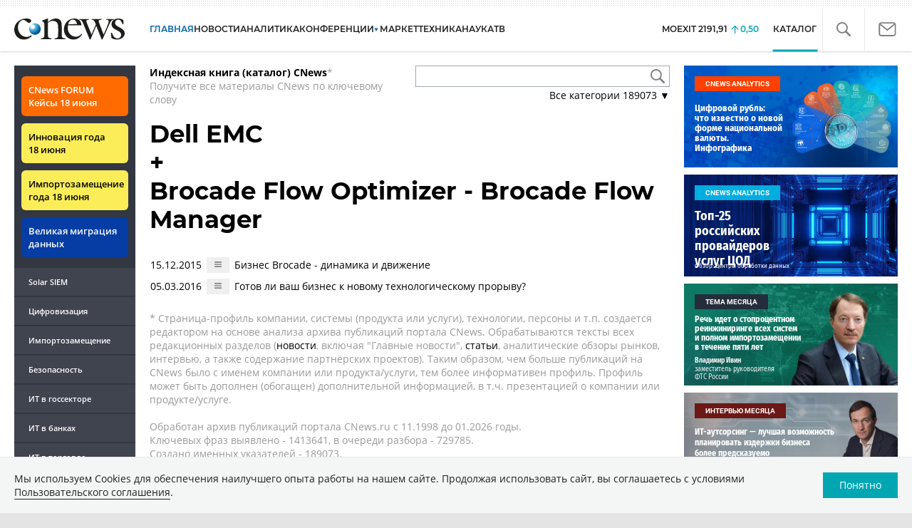

--- FILE ---
content_type: application/javascript
request_url: https://www.cnews.ru/inc/js/book/tab.js?hash=feec9876d679d5d0233c
body_size: 177
content:
$(() => {
    init();
    
    return {};
    
    function init() {
        const tabs = $('.nav.nav-tabs');
        tabs.each(function () {
            const t = $(this);
            bindTab(t);
            onClick(t);
        });
    }
    
    function bindTab(tab) {
        const tabItems = $('> li > a', tab);
        
        tabItems.on('click', function (e) {
            e.preventDefault();
            const li = $(this).parent('li');
            li.addClass('active').siblings('.active').removeClass('active');
            onClick(tab);
        });
    }
    
    function onClick(tab) {
        const selector = $('> li.active a', tab).attr('href');
        const content = tab.next('.tab-content').find('> ' + selector);
        content.addClass('active').siblings().removeClass('active');
    }
});
